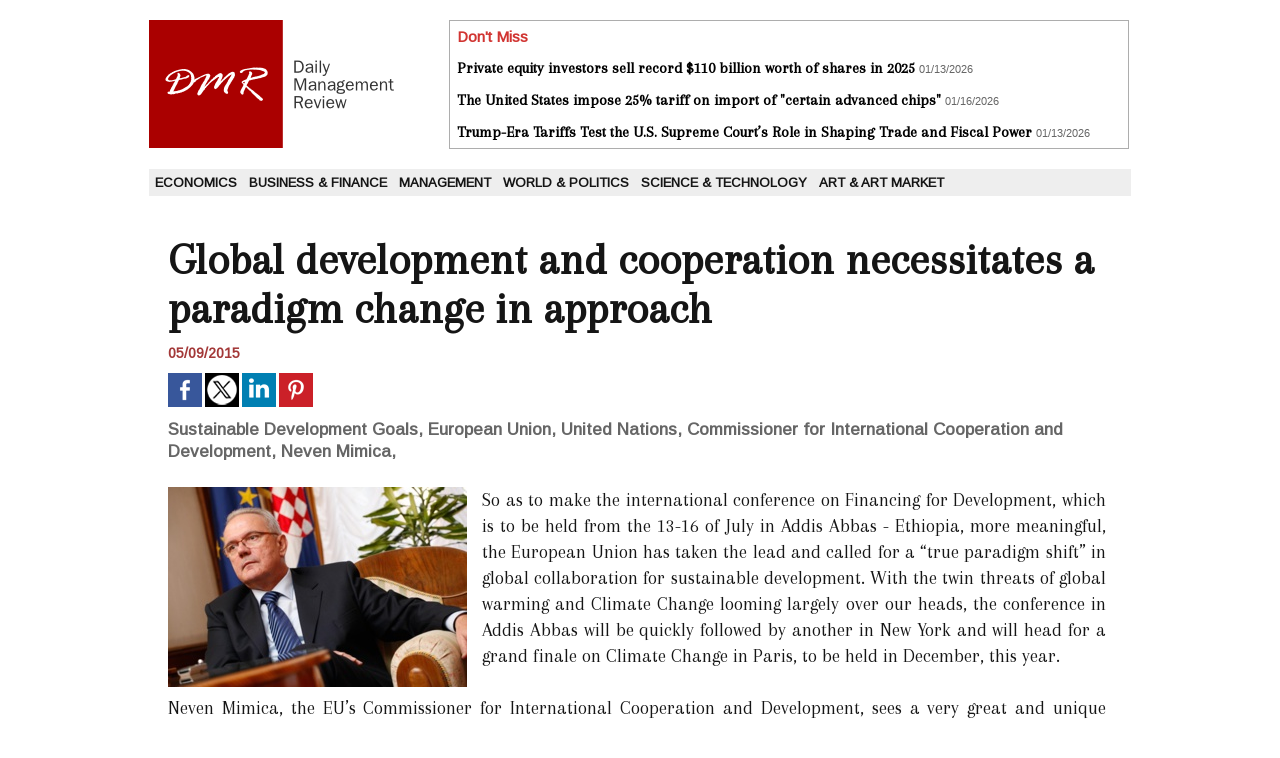

--- FILE ---
content_type: text/html; charset=UTF-8
request_url: https://www.dailymanagementreview.com/Global-development-and-cooperation-necessitates-a-paradigm-change-in-approach_a308.html
body_size: 6939
content:
<!DOCTYPE html PUBLIC "-//W3C//DTD XHTML 1.0 Strict//EN" "http://www.w3.org/TR/xhtml1/DTD/xhtml1-strict.dtd">
<html xmlns="http://www.w3.org/1999/xhtml" xmlns:og="http://ogp.me/ns#"  xml:lang="us" lang="us">
<head>
<title>Global development and cooperation necessitates a paradigm change in approach</title>
 
<meta http-equiv="Content-Type" content="text/html; Charset=UTF-8" />
<meta name="author" lang="us" content="Diamond Warrior" />
<meta name="keywords" content="Commissioner for International Cooperation and Development, European Union, Neven Mimica, Sustainable Development Goals, United Nations" />
<meta name="description" content="Sustainable Development Goals, European Union, United Nations, Commissioner for International Cooperation and Development, Neven Mimica, So as to make the international conference on Financing fo..." />

<meta property="og:url" content="https://www.dailymanagementreview.com/Global-development-and-cooperation-necessitates-a-paradigm-change-in-approach_a308.html" />
<meta name="image" property="og:image" content="https://www.dailymanagementreview.com/photo/art/grande/7770428-12035707.jpg?v=1431165884" />
<meta property="og:type" content="article" />
<meta property="og:title" content="Global development and cooperation necessitates a paradigm change in approach" />
<meta property="og:description" content="Sustainable Development Goals, European Union, United Nations, Commissioner for International Cooperation and Development, Neven Mimica, So as to make the international conference on Financing for Development, which is to be held from the 13-16 of July in Addis Abbas - Ethiopia, more meaningful,..." />
<meta property="og:site_name" content="Daily Management Review" />
<meta property="twitter:card" content="summary_large_image" />
<meta property="twitter:image" content="https://www.dailymanagementreview.com/photo/art/grande/7770428-12035707.jpg?v=1431165884" />
<meta property="twitter:title" content="Global development and cooperation necessitates a paradigm change i..." />
<meta property="twitter:description" content="Sustainable Development Goals, European Union, United Nations, Commissioner for International Cooperation and Development, Neven Mimica, So as to make the international conference on Financing fo..." />
<link rel="stylesheet" href="/var/style/style_1.css?v=1690192783" type="text/css" />
<link rel="stylesheet" media="only screen and (max-width : 800px)" href="/var/style/style_1101.css?v=1614968424" type="text/css" />
<link rel="stylesheet" href="/assets/css/gbfonts.min.css?v=1724246908" type="text/css">
<meta id="viewport" name="viewport" content="width=device-width, initial-scale=1.0, maximum-scale=1.0" />
<link id="css-responsive" rel="stylesheet" href="/_public/css/responsive.min.css?v=1731587507" type="text/css" />
<link rel="stylesheet" media="only screen and (max-width : 800px)" href="/var/style/style_1101_responsive.css?v=1614968424" type="text/css" />
<link rel="stylesheet" href="/var/style/style.8663490.css?v=1690192783" type="text/css" />
<link href="https://fonts.googleapis.com/css?family=Merriweather|Arapey|Arimo&display=swap" rel="stylesheet" type="text/css" />
<link rel="canonical" href="https://www.dailymanagementreview.com/Global-development-and-cooperation-necessitates-a-paradigm-change-in-approach_a308.html" />
<link rel="amphtml" href="https://www.dailymanagementreview.com/Global-development-and-cooperation-necessitates-a-paradigm-change-in-approach_a308.amp.html" />
<link rel="alternate" type="application/rss+xml" title="RSS" href="/xml/syndication.rss" />
<link rel="alternate" type="application/atom+xml" title="ATOM" href="/xml/atom.xml" />
<link rel="icon" href="/favicon.ico?v=1434470924" type="image/x-icon" />
<link rel="shortcut icon" href="/favicon.ico?v=1434470924" type="image/x-icon" />
 
<!-- Google file -->
<meta name="google-site-verification" content="yLRu3WtOm0FyURP2dGN664rXtY0y1K5_1i01rHQSBQI" />
<script src="/_public/js/jquery-1.8.3.min.js?v=1731587507" type="text/javascript"></script>
<script src="/_public/js/jquery.tools-1.2.7.min.js?v=1731587507" type="text/javascript"></script>
<script src="/_public/js/compress_jquery.ibox.js?v=1731587507" type="text/javascript"></script>
<script src="/_public/js/compress_fonctions.js?v=1731587507" type="text/javascript"></script>
<script type="text/javascript">
/*<![CDATA[*//*---->*/
selected_page = ['article', ''];
selected_page = ['article', '7770428'];

 var GBRedirectionMode = 'IF_FOUND';
/*--*//*]]>*/

</script>
<style type="text/css">
.mod_8663490 img, .mod_8663490 embed, .mod_8663490 table {
	 max-width: 932px;
}

.mod_8663490 .mod_8663490_pub {
	 min-width: 940px;
}

.mod_8663490 .mod_8663490_pub .cel1 {
	 padding: 0;
}

.mod_8663490 .photo.left .mod_8663490_pub, .mod_8663490 .photo.right .mod_8663490_pub {
	 min-width: 470px; margin: 15px 10px;
}

.mod_8663490 .photo.left .mod_8663490_pub {
	 margin-left: 0;
}

.mod_8663490 .photo.right .mod_8663490_pub {
	 margin-right: 0;
}

.mod_8663490 .para_12035707 .photo {
	 position: static;
}

</style>
</head>

<body class="mep1 home">
<div id="z_col_130_responsive" class="responsive-menu">


<!-- MOBI_swipe 9717627 -->
<div id="mod_9717627" class="mod_9717627 wm-module fullbackground  module-MOBI_swipe">
	 <div class="entete"><div class="fullmod">
		 <span>Daily Management Review</span>
	 </div></div>
	<div class="cel1">
		 <ul>
			 <li class="liens" data-link="rubrique,655660"><a href="/Economics_r6.html" >			 <span>
			 Economics
			 </span>
</a></li>
			 <li class="liens" data-link="rubrique,655661"><a href="/Business-Finance_r7.html" >			 <span>
			 Business &amp; Finance
			 </span>
</a></li>
			 <li class="liens" data-link="rubrique,655662"><a href="/Management_r8.html" >			 <span>
			 Management
			 </span>
</a></li>
			 <li class="liens" data-link="rubrique,655664"><a href="/World-Politics_r9.html" >			 <span>
			 World &amp; Politics
			 </span>
</a></li>
			 <li class="liens" data-link="rubrique,655666"><a href="/Science-Technology_r10.html" >			 <span>
			 Science &amp; Technology
			 </span>
</a></li>
			 <li class="liens" data-link="rubrique,7651440"><a href="/Art-Art-Market_r11.html" >			 <span>
			 Art &amp; Art Market
			 </span>
</a></li>
		 </ul>
	</div>
</div>
</div>
<div id="main-responsive">

<div id="main">
<!-- ********************************************** ZONE TITRE ********************************************** -->
<div id="main_inner">

<div id="z_col0">
<div class="z_col0_inner">
<div id="z_col0_responsive" class="module-responsive">

<!-- MOBI_titre 9717626 -->
<div id="mod_9717626" class="mod_9717626 module-MOBI_titre">
<div class="tablet-bg">
<div onclick="swipe()" class="swipe gbicongeneric icon-gbicongeneric-button-swipe-list"></div>
	 <div class="titre"><a href="https://www.dailymanagementreview.com">DMR</a></div>
</div>
</div>
</div>
<table cellpadding="0" cellspacing="0" id="mod_8663524" class="mod_8663524 wm-module module-responsive  module-combo nb-modules-2" style="position:relative">
<tr>
<td class="celcombo1">
<!-- titre 9469976 -->
<div id="ecart_before_9469976" class="ecart_col0 " style="display:none"><hr /></div>
<div id="mod_9469976" class="mod_9469976 wm-module fullbackground "><div class="fullmod">
	 <div class="titre_image"><a href="https://www.dailymanagementreview.com/"><img src="/photo/titre_9469976.png?v=1434466062" alt="Daily Management Review" title="Daily Management Review" class="image"/></a></div>
</div></div>
</td>
<td class="celcombo2">
<!-- news 9469981 -->
<div id="ecart_before_9469981" class="ecart_col0 " style="display:none"><hr /></div>
<div id="mod_9469981" class="mod_9469981 wm-module fullbackground  news module-news type-1">
	 <div class="entete"><div class="fullmod">
		 <span>Don't Miss</span>
	 </div></div>
	 <div class="list-news nb-col-2">
	 <div class="cel1 num1 first">
		 <h3 class="titre">
			 <a href="/Private-equity-investors-sell-record-110-billion-worth-of-shares-in-2025_a12304.html">Private equity investors sell record $110 billion worth of shares in 2025</a>
			 <span class="date">01/13/2026</span>
		 </h3>
	 </div>
	 <div class="cel2 num2">
		 <h3 class="titre">
			 <a href="/The-United-States-impose-25-tariff-on-import-of-certain-advanced-chips_a12311.html">The United States impose 25% tariff on import of "certain advanced chips"</a>
			 <span class="date">01/16/2026</span>
		 </h3>
	 </div>
	 <div class="cel1 num3">
		 <h3 class="titre">
			 <a href="/Trump-Era-Tariffs-Test-the-U-S-Supreme-Court-s-Role-in-Shaping-Trade-and-Fiscal-Power_a12305.html">Trump-Era Tariffs Test the U.S. Supreme Court’s Role in Shaping Trade and Fiscal Power</a>
			 <span class="date">01/13/2026</span>
		 </h3>
	 </div>
	 </div>
</div>
</td>
</tr>
</table>
<div id="ecart_after_8663524" class="ecart_col0" style="display:none"><hr /></div>

<!-- espace 8663519 -->
<div id="ecart_before_8663519" class="ecart_col0 " style="display:none"><hr /></div>
<div id="mod_8663519" class="mod_8663519 wm-module fullbackground "><hr /></div>
<div id="ecart_after_8663519" class="ecart_col0" style="display:none"><hr /></div>

<!-- rubriques 8663518 -->
<div id="ecart_before_8663518" class="ecart_col0 " style="display:none"><hr /></div>
<div id="mod_8663518" class="mod_8663518 wm-module fullbackground  module-rubriques"><div class="fullmod">
	 <div class="liste_rubriques" style="_width:100%;_position:relative;">
		 <div class="cel1 titre first">
			 <a href="/Economics_r6.html">
				 Economics
			 </a>
		 </div>
		 <div class="cel1 titre ">
			 <a href="/Business-Finance_r7.html">
				 Business &amp; Finance
			 </a>
		 </div>
		 <div class="cel1 titre ">
			 <a href="/Management_r8.html">
				 Management
			 </a>
		 </div>
		 <div class="cel1 titre ">
			 <a href="/World-Politics_r9.html">
				 World &amp; Politics
			 </a>
		 </div>
		 <div class="cel1 titre ">
			 <a href="/Science-Technology_r10.html">
				 Science &amp; Technology
			 </a>
		 </div>
		 <div class="cel1 titre last">
			 <a href="/Art-Art-Market_r11.html">
				 Art &amp; Art Market
			 </a>
		 </div>
		 <div class="break" style="_height:auto"></div>
	 </div>
</div></div>
<div id="ecart_after_8663518" class="ecart_col0" style="display:none"><hr /></div>

<!-- espace 9470545 -->
<div id="ecart_before_9470545" class="ecart_col0 " style="display:none"><hr /></div>
<div id="mod_9470545" class="mod_9470545 wm-module fullbackground "><hr /></div>
</div>
</div>
<!-- ********************************************** FIN ZONE TITRE ****************************************** -->

<div id="z_centre">
<div class="z_centre_inner">

<!-- ********************************************** COLONNE unique ********************************************** -->
<div id="z_colfull">
<div class="z_colfull_inner">
<div id="mod_8663490" class="mod_8663490 wm-module fullbackground  page2_article article-308">
	 <div class="cel1">
		 <div class="titre">
			 <h1 class="access">
				 Global development and cooperation necessitates a paradigm change in approach
			 </h1>
		 </div>
		 <br class="texte clear" />
		 <div id="date" class="date">
			 <div class="access">05/09/2015</div>
		 </div>
		 <br class="texte clear" />
			 <div class="auteur social">
				 <a target="_blank" href="http://www.facebook.com/share.php?u=https%3A%2F%2Fwww.dailymanagementreview.com%2FGlobal-development-and-cooperation-necessitates-a-paradigm-change-in-approach_a308.html"><img src="/_images/addto/facebook.png?v=1732287175" alt="Facebook" title="Facebook" /></a>
				 <a target="_blank" href="http://twitter.com/intent/tweet?text=Global+development+and+cooperation+necessitates+a+paradigm+change+in+approach+http%3A%2F%2Fxfru.it%2FYlVAtx"><img src="/_images/addto/twitter.png?v=1732287176" alt="Twitter" title="Twitter" /></a>
				 <a target="_blank" href="http://www.linkedin.com/shareArticle?mini=true&amp;url=https%3A%2F%2Fwww.dailymanagementreview.com%2FGlobal-development-and-cooperation-necessitates-a-paradigm-change-in-approach_a308.html&amp;title=Global+development+and+cooperation+necessitates+a+paradigm+change+in+approach&amp;source=&amp;summary="><img src="/_images/addto/linkedin.png?v=1732287176" alt="LinkedIn" title="LinkedIn" /></a>
				 <a target="_blank" href="http://pinterest.com/pin/create/button/?url=https%3A%2F%2Fwww.dailymanagementreview.com%2FGlobal-development-and-cooperation-necessitates-a-paradigm-change-in-approach_a308.html&amp;description=Global+development+and+cooperation+necessitates+a+paradigm+change+in+approach"><img src="/_images/addto/pinterest.png?v=1732287176" alt="Pinterest" title="Pinterest" /></a>
			 </div>
<br />		 <div class="chapeau" style="">
			 <h3 class="access">
				 Sustainable Development Goals, European Union, United Nations, Commissioner for International Cooperation and Development, Neven Mimica, 
			 </h3>
		 </div>
		 <br class="texte clear" />
	 <div class="entry-content instapaper_body">
		 <br id="sep_para_1" class="sep_para access"/>
		 <div id="para_1" class="para_12035707 resize" style="">
			 <div class="photo shadow left">
				 <a href="javascript:void(0)" rel="https://www.dailymanagementreview.com/photo/art/grande/7770428-12035707.jpg?v=1431165884&amp;ibox" title="Global development and cooperation necessitates a paradigm change in approach"><img class="responsive"  style="display:none" src="https://www.dailymanagementreview.com/photo/art/grande/7770428-12035707.jpg?v=1431165884" alt="Global development and cooperation necessitates a paradigm change in approach" title="Global development and cooperation necessitates a paradigm change in approach" />
<img class="not-responsive"  src="https://www.dailymanagementreview.com/photo/art/default/7770428-12035707.jpg?v=1431165897" alt="Global development and cooperation necessitates a paradigm change in approach" title="Global development and cooperation necessitates a paradigm change in approach"  /></a>
			 </div>
			 <div class="texte">
				 <div class="access firstletter">
					 So as to make the international conference on Financing for Development, which is to be held from the 13-16 of July in Addis Abbas - Ethiopia, more meaningful, the European Union has taken the lead and called for a “true paradigm shift” in global collaboration for sustainable development. With the twin threats of global warming and Climate Change looming largely over our heads, the conference in Addis Abbas will be quickly followed by another in New York and will head for a grand finale on Climate Change in Paris, to be held in December, this year. <br />  &nbsp; <br />  Neven Mimica, the EU’s Commissioner for International Cooperation and Development, sees a very great and unique opportunity, which these twin problems provide. Nations need to rise up to the challenge and take them by the horn. “These meetings will define our future and will set the level of ambition of the international community for the years and decades to come.” <br />  &nbsp; <br />  It is he believes, a rare and a great opportunity, a “once in a lifetime” chance, to unshackle the reign of poverty, protect the environment through shared prosperity, promote peace and ensure that basic human rights are met, by all countries. Inclusive development and growth is what is required, not just for a single nation, but for all nations as a whole. <br />  &nbsp; <br />  &nbsp;He believes that the U.N’s Seld Development Goals (SDGs) should not only cover the traditional ground of eradicating poverty and improving health and education but move ahead and have a larger and wider approach. An approach that goes much further than that of sustainable development and poverty eradication. <br />  &nbsp; <br />  These twin challenges of Global Warming and Climate Change is compelling enough and unless the socio-economic and environmental impacts are factored into a nation’s growth equation, the end result will have consequences for us as a species. <br />  &nbsp; <br />  It is critical that nation states move towards a more universal and inclusive agenda. Which means that nations will have to challenge themselves to satisfy and meet their individual targets and at the same time positively contribute towards achieving global efforts as well. For as Mimica says, “Such a far-reaching agenda can only be delivered through a true global partnership.” <br />  &nbsp; <br />  &nbsp;The European Union’s Development Commissioner has the support and backing of eminent experts from France, Luxembourg, Finland and Germany, who have co-authored the <a href="http://www.alphagalileo.org/AssetViewer.aspx?AssetId=97345&amp;CultureCode=en">5<sup>th</sup> Edition of the European Report on Development</a> (ERD). <br />  &nbsp; <br />  &nbsp;As per the E.U’s Commissioner, it is critically important that the agenda should serve all stakeholders, at all levels – public and private sectors as well as the Government. The agenda will come to fruition only when each plays its part. Policies should be framed with financial support so as to make them more meaningful and implementable. <br />  &nbsp; <br />  &nbsp;Basing itself on a volume of extensive evidences and supported by country specific experiences, the <a href="http://www.alphagalileo.org/AssetViewer.aspx?AssetId=97345&amp;CultureCode=en">5<sup>th</sup> Edition of the European Report on Development</a> states that financing alone is insufficient, for it seldom reaches its intended objectives. Finance should be accompanied and supported by complementary policies so as to enable it and act as a pillar for its policies. <br />  &nbsp; <br />  “The findings and analysis contained in the report provide a most valuable research-based contribution to the debate, particularly in view of the Addis Conference on Financing for Development – but also beyond. In this crucial year for international development cooperation, the 2015 European Report on Development can serve as a key point of reference, not just for the European Union, but for the international community at large,” said Neven Mimica while tabling the report. <br />  &nbsp; <br />  The Report has three guiding principles which act as a major guideline for implementing its new development agenda: <br />  ·&nbsp;&nbsp;&nbsp;&nbsp;&nbsp;&nbsp;&nbsp;&nbsp; It has to be sustainable, for it to be recognized as development. <br />  ·&nbsp;&nbsp;&nbsp;&nbsp;&nbsp;&nbsp;&nbsp;&nbsp; It has to be resilient, for it to be recognized as development. <br />  ·&nbsp;&nbsp;&nbsp;&nbsp;&nbsp;&nbsp;&nbsp;&nbsp; Women have to be part of its team, for it to be recognized as development. <br />  &nbsp; <br />  By advocating a comprehensible approach for the implementation of the post-2015 development agenda, the report supports and complements the work of the Commission in numerous ways. It does not just stop there, it challenges the Commission to keep thing ahead and pushes it for further progress. The report gains further weight by the fact that historically, the European Union as a whole has consistently remained the single biggest global donor of aid despite of it facing significant budgetary constraints. <br />  &nbsp; <br />  &nbsp;As per the latest available figures, the Europe Union’s collective developmental assistance has increased by 2.4% to a whopping Euro 58.2 billion. This aid has increased two years in a row and is today at its historic peak. As of 2014, its Official Development Assistance (ODA) represents 0.42% of its gross national income. <br />  &nbsp; <br />  In October 1970, a resolution was adopted in the U.N General Assembly wherein a target of 0.7% of ODA/GNI was placed for each economically advanced country. That was the goal. “… each economically advanced country will progressively increase its official&nbsp; development&nbsp; assistance&nbsp; to&nbsp; the&nbsp; developing&nbsp; countries&nbsp; and&nbsp; will&nbsp; exert&nbsp; its&nbsp; best&nbsp; efforts&nbsp; to&nbsp; reach&nbsp; a minimum net amount of 0.7 percent of its gross national product at market prices by the middle of the decade.” <br />  &nbsp; <br />  However to date, although it has been repeatedly re-endorsed at the highest levels, this target has never once been reached. <br />  &nbsp; <br />  “We are committed to playing our full part in all aspects of the post-2015 agenda, including means of implementation. In our February&nbsp;<a class="liens" href="https://ec.europa.eu/europeaid/sites/devco/files/com-2015-44-final-5-2-2015_en.pdf">Communication</a>  &nbsp;[on a Global Partnership for Poverty Eradication and Sustainable Development after 2015], the Commission was very clear. We proposed to the Member States a collective E.U. re-commitment to the 0.7 ODA/GNI target – and we hope indeed that there will be agreement amongst Member States on this ahead of Addis. At the same time, we expect other partners – including other developed economies and emerging actors – to also contribute their fair share. The efforts of the European Union alone will not be enough,” stressed Mimica. <br />  &nbsp; <br />  Aware that this issue can be divisive, he goes on to say “To be able to speak of an ambitious outcome in Addis and New York, we will all need to raise our level of ambition. The EU is ready to engage with all partners to achieve this. We have been active and constructive in the negotiations so far, and we will continue to do so, taking a responsible, bridge-building approach.” <br />   <br />  <strong>References:</strong> <br />  <a class="liens" href="http://www.ipsnews.net/2015/05/eu-calls-for-paradigm-shift-in-development-cooperation/"><strong>http://www.ipsnews.net/2015/05/eu-calls-for-paradigm-shift-in-development-cooperation/</strong></a> 
				 </div>
			 </div>
			 <div class="clear"></div>
		 </div>
	 </div>
		 <br class="texte clear" />
		 <br class="texte clear" />
<br />		 <div class="bloc_tags auteur">
			 <div class="access"><span class="code_tags">Tags</span> : 
<a  class="liens" href='/tags/Commissioner+for+International+Cooperation+and+Development/'>Commissioner for International Cooperation and Development</a><span>, </span><a  class="liens" href='/tags/European+Union/'>European Union</a><span>, </span><a  class="liens" href='/tags/Neven+Mimica/'>Neven Mimica</a><span>, </span><a  class="liens" href='/tags/Sustainable+Development+Goals/'>Sustainable Development Goals</a><span>, </span><a  class="liens" href='/tags/United+Nations/'>United Nations</a>
			 </div>
		 </div>
	 </div>
</div>
<div class="ecart_colfull"><hr /></div>
</div>
</div>
<!-- ********************************************** FIN COLONNE unique ****************************************** -->

</div>
</div>

<!-- ********************************************** ZONE OURS ********************************************** -->
<div id="z_col100">
<div class="z_col100_inner">

<!-- ours 8663492 -->
<div id="mod_8663492" class="mod_8663492 wm-module fullbackground  module-ours"><div class="fullmod">
	 <div class="legal">
		 
	 </div>
	 <div class="bouton">
		 <img src="/_images/icones/rssmini.gif" alt="RSS" class="image" /> <a href="/feeds/">Syndication</a>
		 <span> | </span>
		 <a href="http://www.wmaker.net/" target="_blank" title="Create your web site with WMaker.net">Powered by WM</a>
	</div>
</div></div>
</div>
</div>
<!-- ********************************************** FIN ZONE OURS ****************************************** -->

</div>
</div>
</div>
<script type="text/javascript">
/*<![CDATA[*//*---->*/
if (typeof wm_select_link === 'function') wm_select_link('.mod_9717627 .liens');

/*--*//*]]>*/
</script>
</body>

</html>


--- FILE ---
content_type: text/css
request_url: https://www.dailymanagementreview.com/var/style/style_1101.css?v=1614968424
body_size: 993
content:
body, .body {margin: 0;padding: 0.1px;height: 100%;font-family: "Arial", sans-serif;background-color: white;background-image : none ! important;}#z_col0 .z_col0_inner {background-color: transparent;padding: 0px 0 10px 0;background-image: none;}#z_col0 div.ecart_col0 {height: 10px;}#z_col0 div.ecart_col0 hr{display: none;}#z_col1 .z_col1_inner {background-color: transparent;padding: 10px 0 10px 0;background-image: none;}#z_col1 div.ecart_col1 {height: 10px;}#z_col1 div.ecart_col1 hr{display: none;}#z_col2 .z_col2_inner {background-color: transparent;padding: 10px 0 10px 0;background-image: none;}#z_col2 div.ecart_col2 {height: 10px;}#z_col2 div.ecart_col2 hr{display: none;}#z_col3 .z_col3_inner {background-color: transparent;padding: 10px 0 10px 0;background-image: none;}#z_col3 div.ecart_col3 {height: 10px;}#z_col3 div.ecart_col3 hr{display: none;}#z_colfull .z_colfull_inner {background-color: transparent;padding: 10px 0 10px 0;background-image: none;}#z_colfull div.ecart_colfull {height: 10px;}#z_colfull div.ecart_colfull hr{display: none;}#z_col100 .z_col100_inner {background-color: #282828;padding: 10px 0 10px 0;background-image: none;}#z_col100 div.ecart_col100 {height: 10px;}#z_col100 div.ecart_col100 hr{display: none;}#z_col130.full .mod_9717627 .cel1 .fullmod, #z_col130.full .mod_9717627 .entete .fullmod, #z_col130.full .mod_9717627 .cel2 .fullmod {width: 980px;}.mod_9717627 {background-color: #666666;background-size: 100% 100%;}.mod_9717627 .entete{color: #FFFFFF;text-align: left;text-decoration: none;font-family: "Arimo", "Arial", sans-serif;font-weight: bold ;background-color: #991919;background-size: cover;font-size: 20px;background-position: center center;}.mod_9717627 .entete .fullmod > span{padding: 12px 8px;display: block;text-overflow: ellipsis;overflow: hidden;white-space: nowrap;}.mod_9717627 .liens a{color: #FFFFFF;text-align: left;text-transform: none;font-family: "Arimo", "Arial", sans-serif;font-weight: bold ;font-size: 16px;min-height: 44px;background-size: cover;display: block;position: relative;text-decoration: none;}.mod_9717627 .liens.selected > a{color: #FFFFFF;background: #222222;font-weight: ;}.mod_9717627 .liens > a > span{padding: 12px;display: block;}.mod_9717627 .liens .lvl0 a > span{padding-left: 24px;}.mod_9717627 .liens .lvl0 a{font-size: 14px;}.mod_9717627 .liens > a .photo{width: 21px;height: 21px;display: block;float: left;margin-right: 15px;background: none center center no-repeat;background-size: cover;}.mod_9717626 {background-color: #991919;line-height: 44px;text-align: center;overflow: hidden;font-weight: 400;background-size: 100% 100%;position: relative;}.mod_9717626 .tablet-bg{background-size: 100% 100%;}.mod_9717626 .titre, .mod_9717626 .titre a{text-align: left;color: #FFFFFF;text-decoration: none;font-family: "Merriweather", "Arial", sans-serif;font-weight: bold ;font-size: 26px;text-align: center;}.mod_9717626 .image{height: 44px;position: relative;}.mod_9717626 .swipe, .mod_9717626 .searchbutton{font-size: 15px;color: #FFFFFF;position: absolute;cursor: pointer;left: 8px;top: 7px;font-weight: 700;width: 34px;height: 29px;line-height: 29px;z-index: 500;}.center {text-align: center;}h1, h2, h3, h4, h5, span, ul, li, ol, fieldset, p, hr, img, br, map, area {margin: 0;padding: 0;}a {-moz-transition: all linear 0.2s;-webkit-transition: all linear 0.2s;-ms-transition: all linear 0.2s;-o-transition: all linear 0.2s;transition: all linear 0.2s;}img {vertical-align: top;}a img {border: none;}.clear {clear: both;margin: 0;padding: 0;}ul .list, ul.list {list-style-type: disc;list-style-position: inside;}ol .list, ol.list {list-style-position: inside;}.nodisplay {display: none;}